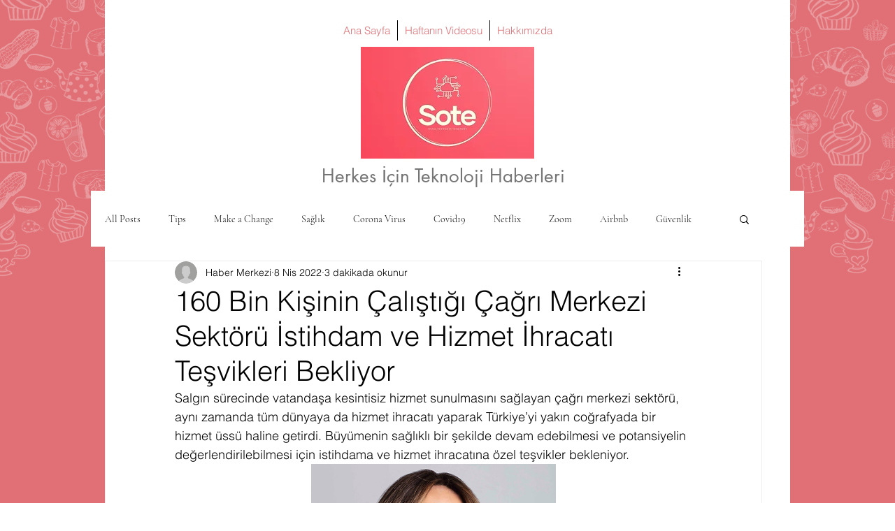

--- FILE ---
content_type: text/html; charset=utf-8
request_url: https://www.google.com/recaptcha/api2/aframe
body_size: 269
content:
<!DOCTYPE HTML><html><head><meta http-equiv="content-type" content="text/html; charset=UTF-8"></head><body><script nonce="-R1AZVoaOPZJv7Zd_yQVkQ">/** Anti-fraud and anti-abuse applications only. See google.com/recaptcha */ try{var clients={'sodar':'https://pagead2.googlesyndication.com/pagead/sodar?'};window.addEventListener("message",function(a){try{if(a.source===window.parent){var b=JSON.parse(a.data);var c=clients[b['id']];if(c){var d=document.createElement('img');d.src=c+b['params']+'&rc='+(localStorage.getItem("rc::a")?sessionStorage.getItem("rc::b"):"");window.document.body.appendChild(d);sessionStorage.setItem("rc::e",parseInt(sessionStorage.getItem("rc::e")||0)+1);localStorage.setItem("rc::h",'1762012774471');}}}catch(b){}});window.parent.postMessage("_grecaptcha_ready", "*");}catch(b){}</script></body></html>